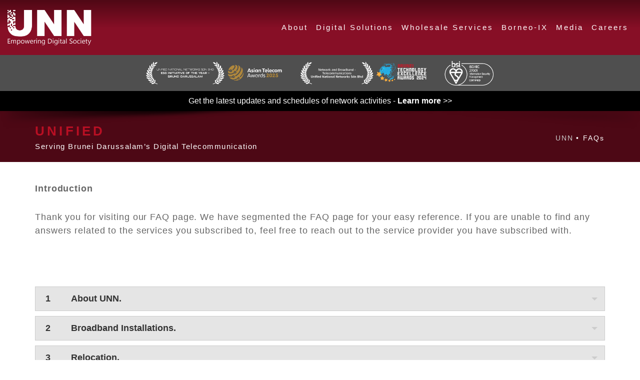

--- FILE ---
content_type: text/html; charset=UTF-8
request_url: https://unn.com.bn/faqs
body_size: 12533
content:
<!DOCTYPE html><html lang="en"><head>
<link rel="dns-prefetch" href="//unn.com.bn">
<link rel="dns-prefetch" href="//fonts.googleapis.com">
<link rel="dns-prefetch" href="//cdnjs.cloudflare.com">
<link rel="dns-prefetch" href="//www.clarity.ms">
<link rel="dns-prefetch" href="//www.googletagmanager.com">
<link rel="dns-prefetch" href="//www.instagram.com">
<link rel="dns-prefetch" href="//bn.linkedin.com">
<link rel="dns-prefetch" href="//www.gsmarena.com"><meta charset="utf-8"><meta http-equiv="Content-Type" content="text/html; charset=UTF-8" /><meta http-equiv="X-UA-Compatible" content="IE=edge"><meta content="width=device-width, initial-scale=1, maximum-scale=1, user-scalable=no" name="viewport"><link rel="canonical" href="https://unn.com.bn"><meta http-equiv="content-language" content="en"><link rel="shortcut icon" href="/themes/unn/images/core/logo/favicon.png"><meta name="viewport" content="width=device-width, maximum-scale=1, initial-scale=1, user-scalable=0" /><!--[if IE]><meta http-equiv='X-UA-Compatible' content='IE=edge,chrome=1'><![endif]--><link href="https://fonts.googleapis.com/css?family=segoe+ui:300,400,600%7CRaleway:300,400,500,600,700%7CLato:300,400,400italic,600,700" rel="stylesheet" type="text/css" /><link rel="stylesheet" href="https://cdnjs.cloudflare.com/ajax/libs/font-awesome/4.7.0/css/font-awesome.min.css"><script type="text/javascript"> (function(c, l, a, r, i, t, y) { c[a] = c[a] || function() { (c[a].q = c[a].q || []).push(arguments) }; t = l.createElement(r); t.async = 1; t.src = "https://www.clarity.ms/tag/" + i; y = l.getElementsByTagName(r)[0]; y.parentNode.insertBefore(t, y); })(window, document, "clarity", "script", "c4dwx6fela"); </script><title>FAQs - Unified National Networks UNN</title><meta name="viewport" content="width=device-width, initial-scale=1"><script async src="https://www.googletagmanager.com/gtag/js?id=UA-150492197-2"></script><script> window.dataLayer = window.dataLayer || []; function gtag(){dataLayer.push(arguments);} gtag('js', new Date()); gtag('config', 'UA-150492197-2');</script><meta property="og:description" content=""><meta property="og:url" content="https://unn.com.bn/faqs"><meta property="og:title" content="FAQs"><meta property="og:type" content="article"><meta name="twitter:title" content="FAQs"><meta name="twitter:description" content=""><link media="all" type="text/css" rel="stylesheet" href="https://unn.com.bn/themes/unn/plugins/bootstrap/css/bootstrap.min.css"><link media="all" type="text/css" rel="stylesheet" href="https://unn.com.bn/themes/unn/css/essentials.css"><link media="all" type="text/css" rel="stylesheet" href="https://unn.com.bn/themes/unn/css/layout.css"><link media="all" type="text/css" rel="stylesheet" href="https://unn.com.bn/themes/unn/css/header-1.css"><link media="all" type="text/css" rel="stylesheet" href="https://unn.com.bn/themes/unn/css/maroon.css"><link media="all" type="text/css" rel="stylesheet" href="https://unn.com.bn/themes/unn/css/custom-unn.css"><link media="all" type="text/css" rel="stylesheet" href="https://unn.com.bn/themes/unn/css/style.css"><style> #topMain{background-image: none;} @media only screen and (max-width: 959px) {section.dark.page-header {margin-top: 59px !important;} #topMain{ background-image: -moz-linear-gradient(to bottom, #4f0815, #870F26, #870F26, #870F26, #870F26); background-image: -webkit-linear-gradient(to bottom, #4f0815, #870F26, #870F26, #870F26, #870F26); background-image: -ms-linear-gradient(to bottom, #4f0815, #870F26, #870F26, #870F26, #870F26); background-image: linear-gradient(to bottom, #4f0815, #870F26, #870F26, #870F26, #870F26); } } a.white-link{ color:white; font-weight: bold; } a.white-link:hover{ text-decoration: underline; } </style><style>.page_speed_1740938743{z-index:99;} .page_speed_1682637091{color:#fff} .page_speed_1250994227{background:#4f4f4f;} .page_speed_795625211{width:700px;} .page_speed_436349560{background:black;color:white;} .page_speed_1608182442{font-size:16px} .page_speed_1712280557{padding-left: 2em;} .page_speed_624102865{margin-bottom: 0;} .page_speed_430253196{margin: 0 !important;} .page_speed_164547525{width: 70%;} .page_speed_79160085{width: 100%;} .page_speed_948469961{width: 80%;} .page_speed_15909762{background: #870F26;} .page_speed_1908831201{width: 30%; color:#ffffff; height: 3em !important; padding: 1em;} .page_speed_1436265522{color:#ffffff;} .page_speed_1857935800{ height: 3em !important; padding: 1em;} .page_speed_407930019{padding: 1em;} .page_speed_331908599{background: #fff;} .page_speed_1447399967{ padding: 1em;} .page_speed_733853967{background: #fff; padding: 1em;} .page_speed_1376386015{float:right;} .page_speed_25744486{margin-top:40px;} .page_speed_549342805{display: none}</style></head><body class="smoothscroll enable-animation"><div id="cPreloader"></div><div id="wrapper"><div id="header" class="shadow-after-3 navbar-toggleable-md sticky clearfix"><header id="topNav"><div class="container-fluid"><button data-toggle="collapse" data-target=".nav-main-collapse" class="btn btn-mobile page_speed_1740938743"><i class="fa fa-bars page_speed_1682637091"></i></button><a class="logo float-left wow flipInX" data-wow-delay="0.2s" href="/"><img src="/themes/unn/images/core/logo/header.png" alt="" /></a><div class="navbar-collapse collapse float-right nav-main-collapse"><nav class="nav-main"><ul id="topMain" class="nav nav-pills nav-main"><li class="dropdown nav-animate-fadeIn "><a class="dropdown-toggle noicon" href="#About" target="_self"> About </a><ul class="dropdown-menu"><li class="dropdown "><a class="letter-spacing-1 fs-15 fw-200" href="https://unn.com.bn/about" target="_self"> Company </a></li><li class="dropdown "><a class="letter-spacing-1 fs-15 fw-200" href="https://unn.com.bn/team" target="_self"> Team </a></li><li class="dropdown "><a class="letter-spacing-1 fs-15 fw-200" href="https://unn.com.bn/technology" target="_self"> Technology </a></li><li class="dropdown "><a class="letter-spacing-1 fs-15 fw-200" href="https://unn.com.bn/partners" target="_self"> Partners </a></li></ul></li><li class="dropdown nav-animate-fadeIn "><a class="dropdown-toggle noicon" href="https://unn.com.bn/digital-solutions" target="_self"> Digital Solutions </a><ul class="dropdown-menu"><li class="dropdown "><a class="letter-spacing-1 fs-15 fw-200" href="https://unn.com.bn/colocation-hosting" target="_self"> Colocation Hosting </a></li><li class="dropdown "><a class="letter-spacing-1 fs-15 fw-200" href="https://unn.com.bn/cloud-hosting" target="_self"> Cloud Hosting </a></li><li class="dropdown "><a class="letter-spacing-1 fs-15 fw-200" href="https://unn.com.bn/cyber-security-services" target="_self"> Cyber Security Services </a></li><li class="dropdown "><a class="letter-spacing-1 fs-15 fw-200" href="https://unn.com.bn/smart-solutions" target="_self"> SMART Solutions </a></li><li class="dropdown "><a class="letter-spacing-1 fs-15 fw-200" href="https://unn.com.bn/affiliate-partners" target="_self"> Affiliate Partners </a></li></ul></li><li class="dropdown nav-animate-fadeIn "><a class="dropdown-toggle noicon" href="#services" target="_self"> Wholesale Services </a><ul class="dropdown-menu"><li><h4 class="letter-spacing-1 d-none d-lg-block fs-15">National</h4><h4 class="letter-spacing-1 d-lg-none fs-15"><font color="#cf1126">National</font></h4></li><li class="dropdown "><a class="letter-spacing-1 fs-15 fw-200" href="https://unn.com.bn/services-mobile" target="_self"> Mobile </a></li><li class="dropdown "><a class="letter-spacing-1 fs-15 fw-200" href="https://unn.com.bn/services-fixed" target="_self"> Fixed </a></li><li class="dropdown "><a class="letter-spacing-1 fs-15 fw-200" href="https://unn.com.bn/services-it-dc" target="_self"> IT / Data Center </a></li><li class="dropdown "><a class="letter-spacing-1 fs-15 fw-200" href="https://unn.com.bn/fibre-network" target="_self"> Fibre Network </a></li><li class="dropdown "><a class="letter-spacing-1 fs-15 fw-200" href="https://unn.com.bn/mobile-network" target="_self"> Mobile Network </a></li><li><h4 class="letter-spacing-1 d-none d-lg-block fs-15">International</h4><h4 class="letter-spacing-1 d-lg-none fs-15"><font color="#cf1126">International</font></h4></li><li class="dropdown "><a class="letter-spacing-1 fs-15 fw-200" href="https://unn.com.bn/services-ds" target="_self"> Data Services </a></li><li class="dropdown "><a class="letter-spacing-1 fs-15 fw-200" href="https://unn.com.bn/services-int-it-dc" target="_self"> IT / Data Center </a></li></ul></li><li class="dropdown "><a class="dropdown-toggle noicon" href="https://unn.com.bn/borneo-ix" target="_self"> Borneo-IX </a></li><li class="dropdown nav-animate-fadeIn "><a class="dropdown-toggle noicon" href="#media" target="_self"> Media </a><ul class="dropdown-menu"><li class="dropdown "><a class="letter-spacing-1 fs-15 fw-200" href="https://unn.com.bn/news" target="_self"> News </a></li><li class="dropdown "><a class="letter-spacing-1 fs-15 fw-200" href="https://unn.com.bn/publications" target="_self"> Publications </a></li><li class="dropdown "><a class="letter-spacing-1 fs-15 fw-200" href="https://unn.com.bn/videos" target="_self"> Videos </a></li><li class="dropdown "><a class="letter-spacing-1 fs-15 fw-200" href="https://unn.com.bn/articles" target="_self"> Articles </a></li></ul></li><li class="dropdown "><a class="dropdown-toggle noicon" href="https://unn.com.bn/careers" target="_self"> Careers </a></li></ul></nav></div></div></header><div class="container-fluid d-flex justify-content-center page_speed_1250994227"><img src="/themes/unn/images/core/unn-header-awards.png" alt="" /class="img-fluid py-2 page_speed_795625211"></div><div class="container-fluid d-flex justify-content-center page_speed_436349560"><span class="m-0 py-2 page_speed_1608182442">Get the latest updates and schedules of network activities - <a href="https://www.instagram.com/unn.bn/" class="white-link">Learn more</a> >></span></div></div><section class="page-header page-header-xs dark"><div class="container"><h1 class="m-0 wow fadeInUp" data-wow-delay="0.4s"><font color="#cf1127"><b><strong><span class="rotate letter-spacing-2" data-animation="fade" data-speed="2000"> UNIFIED,ADVANCED,INNOVATIVE,EMPOWERING,DIGITAL </span></strong></b></font></h1><span class="d-none d-lg-block font-lato fs-15 fw-300 letter-spacing-1">Serving Brunei Darussalam’s Digital Telecommunication</span><ol class="breadcrumb"><li><a href="https://unn.com.bn"> UNN </a></li><li class="active">FAQs</li></ol></div></section><div><section class="nopad3"><div class="container"><div class="toggle mix terms"><p class="clearfix"><strong>Introduction</strong></p></div><p>Thank you for visiting our FAQ page. We have segmented the FAQ page for your easy reference. If you are unable to find any answers related to the services you subscribed to, feel free to reach out to the service provider you have subscribed with.</p><div class="row mix-grid"><div class="col-md-12">&nbsp;<div class="toggle toggle-bordered-simple"><div class="row mix-grid"><div class="col-md-12">&nbsp;<div class="toggle toggle-bordered-simple"><div class="toggle mix terms"><label><strong>1 <span class="page_speed_1712280557">About UNN.</span></strong></label><div class="toggle-content"><div class="row"><div class="col-md-12"><p class="page_speed_624102865"><strong>1.1 <span class="page_speed_1712280557">What is UNN?</span></strong><br />Unified National Networks Sdn Bhd, or UNN is an organization 100% wholly owned by His Majesty&rsquo;s government of Brunei Darussalam and is recognized as a government-linked company under Darussalam Assets Sdn Bhd. Click <a href="https://unn.com.bn/about" target="_blank"><b>here</b></a> for more info.<br /><br /><strong>1.2 <span class="page_speed_1712280557">Why was UNN established?</span></strong><br />Transforming the ICT sector into a more digital industry with a world class operating model and infrastructure is a critical enabler to achieving Wawasan Brunei 2035 for Brunei Darussalam.<br /><br />In accordance with Wawasan Brunei 2035 and its 3 main goals,</p><ul class="fontsizeLi" type="square"><li>To make Brunei Darussalam a nation which will be widely recognised for the accomplishment of its educated and highly skilled people as measured by the highest international standards.</li><li>To achieve a quality of life that is among the top 10 countries in the world.</li><li>To build a dynamic and sustainable economy with an income per capita among the world&#39;s top 10.</li></ul><p>A review of the telecommunications industry was carried out in 2018 and a transformation program was approved by the Government to move into implementation phase without delay.<br /><br />UNN was established on 04 December 2018 to serve this purpose, i.e., taking over all the network infrastructure, and consolidating and modernising all the transferred networks to offer wholesale telecommunication services to both national and international clients.<br /><br />UNN believes that through modernising the network infrastructure and investing on new technologies, it can help create a modern and cost-efficient digital platform in support of Brunei Darussalam&rsquo;s Vision 2035 and the ICT transformation journey&mdash;as Brunei progresses towards a more connected and digitally integrated future.<br /><br /><strong>1.3 <span class="page_speed_1712280557">What is the Vision and Mission of UNN?</span></strong><br />Click <a href="https://unn.com.bn/about" target="_blank"><b>here</b></a> for more info<br /><br /><strong>1.4 <span class="page_speed_1712280557">What are the differences between UNN and other telecommunication services providers in Brunei?</span></strong><br />Brunei Darussalam has 3 major telecommunications service providers &ndash; Datastream Digital (DST) Sdn Bhd, imagine Sdn Bhd, and Progresif Sdn Bhd that offers fixed and mobile services to subscribers in Brunei.<br /><br />UNN is a wholesale services company that develops and operates the country&rsquo;s telecommunication infrastructure and digital platforms and provides the necessary support to the service providers.<br /><br /><strong>1.5 <span class="page_speed_1712280557">Does UNN provide job opportunities for locals?</span></strong><br />Yes, we are constantly on the lookout for talented individuals. We publish job vacancies on UNN website under <a href="https://unn.com.bn/careers" target="_blank"><b>Careers</b></a>, <a href="https://www.instagram.com/unn.bn/" target="_blank"><b>UNN Instagram</b></a> and <a href="https://bn.linkedin.com/company/unnbrunei" target="_blank"><b>UNN LinkedIn</b></a>. Kindly peruse these platforms to keep up to date on job opportunities with UNN.<br /><br /><strong>1.6 <span class="page_speed_1712280557">Where can I find the latest news and updates about UNN, the network, and its services?</span></strong><br />The latest updates and announcements of UNN network and services are usually published on UNN Instagram page <a href="https://www.instagram.com/unn.bn/" target="_blank"><b>@unn.bn</b></a>. News about UNN are published on <a href="https://unn.com.bn/" target="_blank"><b>UNN website</b></a> under Media &ndash; <a href="https://unn.com.bn/news" target="_blank"><b>News</b></a>, <a href="https://unn.com.bn/publications" target="_blank"><b>Publications</b></a>, <a href="https://unn.com.bn/articles" target="_blank"><b>Articles</b></a>.</p></div></div></div></div><div class="toggle mix terms"><label><strong>2 <span class="page_speed_1712280557">Broadband Installations.</span></strong></label><div class="toggle-content"><div class="row"><div class="col-md-12"><p class="page_speed_624102865"><strong>2.1 <span class="page_speed_1712280557">How do I sign-up for home broadband (internet)?</span></strong><br />You may subscribe for your home broadband with any one of the service providers - DST, imagine, Progresif by visiting the branch closest to you.<br /><br />For your convenience, please refer to the website or social media pages of these service providers to know more about the different home broadband packages they have to offer before you visit their branches.<br /><br /><strong>2.2 <span class="page_speed_1712280557">What documentations do I need to bring upon registration?</span></strong><br />You may refer to the website or social media pages of service providers DST, imagine and Progresif on their requirements when registering (or, subscribing) for your services. But in general, below are the standard documentations that are usually requested for during registration.<br /><br />Local Residents. (Yellow and Red IC holders)</p><ul class="fontsizeLi" type="square"><li>Identity Card (IC)</li></ul><p class="page_speed_624102865">Non-local (Green IC holders)</p><ul class="fontsizeLi" type="square"><li>Identity Card (IC) / Passport</li><li>Employment letter for green IC</li></ul><p class="page_speed_624102865">Applying a broadband for your business. (For all IC holders)</p><ul class="fontsizeLi" type="square"><li>Identity Card (IC)</li><li>Form x or 16/17 (must be signed by owner and company&rsquo;s stamp)</li><li>Director or owner of business&rsquo; IC photocopy (must be signed by owner)</li><li>Additional authorization letter with business letter head.&rsquo;</li></ul><p><strong>2.3 <span class="page_speed_1712280557">Do I need to apply for voice services or a fixed telephone line when subscribing for a home broadband (internet)?</span></strong><br />Yes, you need to subscribe for a fixed telephone line to enable your home broadband.<br /><br /><strong>2.4 <span class="page_speed_1712280557">Will I be provided with a home telephone set upon installation?</span></strong><br />UNN does not provide customers with a telephone set. However, you may purchase your own telephone set from a variety of shops in Brunei before UNN technicians visit your house for broadband installation.<br /><br /><strong>2.5 <span class="page_speed_1712280557">Where can I buy a home telephone set?</span></strong><br />Home telephone sets are usually available for purchase in a variety of shops in Brunei. You may ask any of your chosen service provider (DST, imagine, Progresif) for recommendations.<br /><br /><strong>2.6 <span class="page_speed_1712280557">When can I expect the installation to be carried out?</span></strong><br />Our standard timeline for installation is up to 12 calendar days* after you sign-up with your chosen service provider (DST, imagine, Progresif), if there are no unforeseen issues.<br /><br />Your chosen service provider will check the availability of service in your location and schedule with you a date for an appointment with a UNN technician to install your home broadband.<br /><i>*Calendar days mean including Saturdays and Sundays.</i><br /><br /><strong>2.7 <span class="page_speed_1712280557">Can I reschedule the appointed date and time for installation?</span></strong><br />Yes, you will need to contact your chosen service provider to advise your new date and time for the installation at least 1-2 days before your appointment.<br /><br />While our UNN technician will call you prior to the appointment, we do not recommend rescheduling with our UNN technician.<br /><br /><strong>2.8 <span class="page_speed_1712280557">Can I change my UNN ONT device (modem/router)?</span></strong><br />If your existing UNN ONT device is not working properly, we recommend you raise the issue with your service provider who will contact UNN to replace the faulty modem/router for you.<br /><br /><strong>2.9 <span class="page_speed_1712280557">I want to connect the UNN ONT device to other parts of my house. Why are there additional charges for this request when I thought installation is free?</span></strong><br />Free standard installation includes UNN providing Access Terminal Box (ATB), Terminal Box (TB), Optical Network Terminal (ONT), and internal wiring up to 10 metres (between TB &amp; ATB) upon customers&rsquo; first fibre installation only.<br /><br />Customers who wish to connect their ONT device to other parts of their houses beyond the distance specified will need to raise the request through their respective service provider who will recommend a list of approved contractors to quote for the cost of extension. Once customers agree to the cost quoted, an appointment will be made between service provider and the selected contractor to visit their houses to carry out the extension.<br /><br /><strong>2.10 <span class="page_speed_1712280557">Why is my house installation different from my neighbour?</span></strong><br />UNN standard installations are carried out in accordance with industry standards. There are three types of standard installations carried out depending on the conditions of your house environment.</p><ul type="square" class="fontsizeLi page_speed_430253196"><li>Fibre Connect to Ring (FCR).<br /><br /><img alt="" src="/storage/faq/fcr.png" /class="img page_speed_150221115 page_speed_164547525"><br /><br /></li><li>Fibre Connect to Manhole (FCM).<br /><br /><img alt="" src="/storage/faq/fcm.png" /class="img page_speed_150221115 page_speed_164547525"><br /><br /></li><li>Fibre Connect to Wall (FCW).<br /><br /><img alt="" src="/storage/faq/fcw.png" /class="img page_speed_150221115 page_speed_164547525"><br /><br /></li></ul><p><strong>2.11 <span class="page_speed_1712280557">What can customer expect before, during and after house installation?</span></strong><br /><br /><b>Before installation:</b><br />UNN will contact you to validate your customer details (such as full name, service number, home address) against the details registered with your current service provider before confirming the time and date of the appointment for installation.<br /><br /><b>During installation:</b><br />On the day of appointment, UNN technicians will contact you to confirm your availability at your house.<br /><br />Once you have consented for our technicians to enter your house, our technicians will carry out a survey around the premise to ensure that the network infrastructure is available before proceeding with the installation inside the house.<br /><br />If network infrastructure is available, then UNN technicians will inform you which type of installations is most suitable according to your house environment and present you with the Installation Consent Form to sign and acknowledge before proceeding with the recommended installation type.<br /><br />If network infrastructure is not available, then our technicians will inform you that installation will be deferred before concluding the appointment and exiting your premise accordingly.<br /><br /><b>After installation: </b><br />Once installation is completed, UNN technicians will request you to test the internet connectivity with your own devices to confirm the broadband service is online.<br /><br />UNN technicians will present you with a Service Acknowledgement Form to sign and acknowledge that installation was satisfactory and successfully completed.</p></div></div></div></div><div class="toggle mix terms"><label><strong>3 <span class="page_speed_1712280557">Relocation.</span></strong></label><div class="toggle-content"><div class="row"><div class="col-md-12"><p><strong>3.1 <span class="page_speed_1712280557">What do I need to do when I change my place of residence (relocation within Brunei)?</span></strong><br />You will need to visit your chosen service provider (DST, Imagine, Progresif) to process the relocation of your subscribed services. You will also need to bring your existing UNN ONT device, telephone set, power adaptor and patch cord to your new place of residence.<br /><br /><strong>3.2 <span class="page_speed_1712280557">Can I keep the same home telephone number (landline / fixed line)?</span></strong><br />If your new location is within the same district, you may keep the same home telephone number by requesting from your chosen service provider.<br /><br /><strong>3.3 <span class="page_speed_1712280557">How long does relocation process take?</span></strong><br />If there are no issues during the relocation process, our standard timeline for installation is up to 12 calendar days* from the date when the relocation ticket was created by your chosen service provider.<br /><i>*Calendar days include Saturdays and Sundays.</i><br /><br /><strong>3.4 <span class="page_speed_1712280557">What happens when my new place does not have telephone pole? Or it&rsquo;s a copper area?</span></strong><br />The availability of telephone pole does not necessarily determine the services you can enjoy.<br /><br />Before you relocate, you will need to update your chosen service provider (DST, imagine, Progresif) on your new place of residence. At the same time, you can inquire about the available services at your new location. Your chosen service provider will have all the information regarding your area and determine the types of plans or services to suit your needs.</p></div></div></div></div><div class="toggle mix terms"><label><strong>4 <span class="page_speed_1712280557">Bills.</span></strong></label><div class="toggle-content"><div class="row"><div class="col-md-12"><p><strong>4.1 <span class="page_speed_1712280557">I didn&rsquo;t have internet connection for x days? Is it possible to adjust my bill?</span></strong><br />You will need to visit the nearest branch of your chosen service provider to raise a bill enquiry. Once your enquiry is logged, your chosen service provider will investigate and provide you with their decision to adjust your bill.</p></div></div></div></div><div class="toggle mix terms"><label><strong>5 <span class="page_speed_1712280557">Complaints and Enquiries.</span></strong></label><div class="toggle-content"><div class="row"><div class="col-md-12"><p><strong>5.1 <span class="page_speed_1712280557">How to follow up for your complaints or enquiries?</span></strong><br />Customers subscribe to the plans offered by service providers (DST, imagine, Progresif) for their fixed services (voice and broadband) and mobile services. Thus, customers should contact their chosen service provider at 151 for DST, 111 for imagine, and 177 for Progresif to enquire about their subscribed services, raise a complaint, or follow up on their service / complaint statuses.</p></div></div></div></div><div class="toggle mix terms"><label><strong>6 <span class="page_speed_1712280557">UNN Assets.</span></strong></label><div class="toggle-content"><div class="row"><div class="col-md-12"><p><strong>6.1 <span class="page_speed_1712280557">What happens if there is no telephone pole line near my place of residence?</span></strong><br />The availability of telephone pole does not necessarily determine the services you can enjoy.<br /><br />Before you sign up of a plan or service from your chosen service provider (DST, imagine, Progresif), you can inquire about the available services around your area. Your chosen service provider will have all the information regarding your area and determine the types of plans or services are available at the location before selecting the ones that suit your needs.<br /><br /><strong>6.2 <span class="page_speed_1712280557">What do I need to do when there is damage to my telephone line pole? (For example, due to construction works around the area, road accident, etc.)</span></strong><br />If the damaged telephone line pole has impacted your service, you would need to report the incident through your service provider&rsquo;s hotline at 151 for DST, 111 for imagine and 177 for Progresif.<br /><br />If your service is not impacted but you wish to report the damaged infrastructure, you may share the location and pictures of the damaged infrastructure by emailing to UNN at <a href="mailto:communication@unn.com.bn?subject=Complaint%20-%20Damaged%20Infrastructure" target="_blank"><b>communication@unn.com.bn</b></a>.</p></div></div></div></div><div class="toggle mix terms"><label><strong>7 <span class="page_speed_1712280557">Connectivity.</span></strong></label><div class="toggle-content"><div class="row"><div class="col-md-12"><p><strong>7.1 <span class="page_speed_1712280557">What do I need to do if my internet connection is slower than usual?</span></strong><br />First of all, please check whether you have reached the limit of your subscribed data volume for the month.<br /><br />Secondly, please be aware that your home internet connection is probably used by more than one user and a multitude of devices at the same time. In such cases, the overall bandwidth of the service is shared between them. Make sure to disconnect unused devices from the internet as the more devices connected to the internet, the slower your internet connection will be.<br /><br />If the first two steps are carried out and your internet experience is still impacted, turn off your UNN ONT device (modem or router), wait 5 minutes and turn it on.<br /><br />If red light is blinking on your ONT device, it could indicate a problem with internal or external wiring. Please contact your service provider at 151 for DST, 111 for imagine or 177 for Progresif at your earliest convenience.<br /><br />Find out about your internet experience and how they can be impacted from UNN Instagram posts by clicking the links below.</p><ul class="fontsizeLi" type="square"><li><a href="https://www.instagram.com/p/CqXvv2uh2Vp/?img_index=1" target="_blank"><b>Know your ONT</b></a>.</li><li><a href="https://www.instagram.com/p/CnjSFUePn4m/?img_index=1" target="_blank"><b>Know your WIFI</b></a>.</li></ul></div></div></div></div><div class="toggle mix terms"><label><strong>8 <span class="page_speed_1712280557">5G Mobile Technology and Services.</span></strong></label><div class="toggle-content"><div class="row"><div class="col-md-12"><p><strong>8.1 <span class="page_speed_1712280557">How can I get 5G services?</span></strong><br />Customers are required to sign up for a 5G plan with your preferred service providers (DST, imagine or Progresif) and have a 5G device that is compatible with the 5G network to enjoy 5G services. Devices with 700MHz band n28, 1800MHz band n3, and 3500MHz band n78 can make full use of the 5G network in Brunei Darussalam.<br /><br /><strong>8.2 <span class="page_speed_1712280557">Where is the 5G mobile network available?</span></strong><br />You may refer to the map provided below to determine where 5G mobile network is available.<br /><br /><img alt="" src="/storage/faq/unn-5g-coverage-map.png" /class="img page_speed_150221115 page_speed_79160085"><br /><i>UNN 5G coverage map.</i><br /><br /><strong>8.3 <span class="page_speed_1712280557">How many types of 5G services are there?</span></strong><br />5G services in Brunei are running on 3500MHz, 1800MHz &amp; 700MHz spectrum. 3500MHz spectrum should provide higher theoretical speeds compared to the 1800MHz &amp; 700MHz spectrums.<br /><br /><strong>8.4 <span class="page_speed_1712280557">Which telecommunication companies will offer 5G services to the public / consumers?</span></strong><br />Telecommunication service providers such as DST, imagine and Progresif will offer 5G plans to their customers. Customers may visit their websites and branches to determine which 5G plans suit your needs.<br /><br /><strong>8.5 <span class="page_speed_1712280557">What devices are currently compliant with the 5G network in Brunei?</span></strong><br />Devices with 700MHz band n28, 1800MHz band n3, and 3500MHz band n78 are compatible with the 5G network. The ones tested by UNN are listed in Appendix A for your reference. You may also refer to your mobile phone dealer or visit <a href="https://www.gsmarena.com/search.php3" target="_blank"><b>https://www.gsmarena.com/search.php3</b></a> to determine the bands that your preferred devices support.<br /><br /><strong>8.6 <span class="page_speed_1712280557">Can other 5G devices that are not UNN-tested be connected to the 5G network in Brunei?</span></strong><br />As long as the devices conform to the standards for international markets and are specified to use the bands n3, n28, and n78, they should be able to connect to the 5G network in Brunei. However, not all devices have been tested by UNN. The ones tested are listed in Appendix A for your reference.<br /><br /><strong>8.7 <span class="page_speed_1712280557">Is UNN responsible for 5G devices that are not compatible with UNN 5G network?</span></strong><br />UNN recommends devices with 700MHz band n28, 1800MHz band n3, and 3500MHz band n78 as they are compatible with the 5G network in Brunei. You may ask your mobile phone dealer to test the device you want to purchase with a 5G-enabled SIM card to demonstrate that the device is connecting to the 5G network in Brunei.<br /><br /><strong>8.8 <span class="page_speed_1712280557">How will 5G services impact my data consumption?</span></strong><br />Data consumption is linked with your usage pattern or behaviours.<br /><br />With faster speeds on 5G, you will be able to download and stream content at a much faster speed than with 4G. This means that you may use more data as you enjoy the increased speed to watch more videos, download larger files, and stream more music.<br /><br />In addition to faster speeds, you may be prone to use applications that require a lot of data, such as HD 4K video streaming and virtual reality. These applications would require large amounts of data to be transmitted in real time, which can lead to more data being used than previously observed.<br /><br />Thus, you may consider your usage patterns before you subscribe to the 5G plan offered by your service provider to ensure you have sufficient and ample data allowances for your 5G enjoyment.<br /><br /><strong>8.9 <span class="page_speed_1712280557">Will I automatically get 5G service if my device is 5G enabled?</span></strong><br />5G services are activated the moment you have signed up for the 5G plan offered by your service provider.<br /><br /><strong>8.10 <span class="page_speed_1712280557">What are the 5G plans offered by DST, imagine and Progresif?</span></strong><br />Customers may visit their website or social media pages to determine the types of 5G plans they have available.<br /><br /><strong>8.11 <span class="page_speed_1712280557">Why am I still on 4G service when I am using a 5G device and my area is covered by UNN 5G network?</span></strong><br />There are several factors to consider when using 5G services.<br /><br />Firstly, check if your current mobile subscription plan is 5G-enabled. If not, please visit your service provider (DST, imagine or Progresif) to subscribe to a 5G plan that suit your needs.<br /><br />Secondly, check if your 5G device is supporting the bands n3, n28 and n78 to be compatible with the 5G network in Brunei. Please refer to your mobile phone dealer to find out your device compatibility or visit <a href="https://www.gsmarena.com/search.php3" target="_blank"><b>https://www.gsmarena.com/search.php3</b></a> to search for the devices you are using and determine the bands they support.<br /><br />Thirdly, refer to the UNN 5G coverage map to confirm that your area is covered by the 5G network. Please check your device setting to confirm that the mobile network field indicates &lsquo;prefer 5G&rsquo; or similar.<br /><br />If all steps have been taken and problem still persist, you may raise the issue with your service provider for further investigation.<br /><br /><strong>8.12 <span class="page_speed_1712280557">Will I get firmware upgrade for 5G?</span></strong><br />Firmware upgrade is provided by the device manufacturer. Please refer to your mobile phone dealer for more information or visit the home page of the device manufacturer.<br /><br /><strong>8.13 <span class="page_speed_1712280557">What are the SIM card type(s) that are compatible with the 5G network in Brunei?</span></strong><br />There is no need to change the SIM card you are currently using. The access to the 5G services will be enabled in the systems when you opt for 5G services within your current subscription. If your current subscription does not provide the option for 5G, please speak with your service provider to determine how you can move to another plan to be able to use the 5G services.<br /><br /><strong>8.14 <span class="page_speed_1712280557">Do I have to change my SIM card to a 5G SIM card in order to connect to the 5G network in Brunei?</span></strong><br />Please refer to your service provider to confirm if your SIM card needs to be changed.<br /><br /><strong>8.15 <span class="page_speed_1712280557">What is the difference between 4G and 5G?</span></strong><br />The main differences between 4th Generation (4G) and 5th Generation (5G) networks are speed and latency. 5G networks are generally faster and have lower latency than 4G networks. 5G networks can achieve up to 1Gbps whereas 4G networks typically top out at several hundred megabits per second.<br /><br /><strong>8.16 <span class="page_speed_1712280557">What happens if my device does not support 5G services?</span></strong><br />5G services require devices that are compatible with the spectrum bands defined for 5G and deployed in Brunei. Devices which are not build with 5G capabilities or with bands not available in Brunei will not connect to the 5G network. This cannot be fixed by software updates as band compatibility are part of the device hardware.<br /><br /><strong>8.17 <span class="page_speed_1712280557">Is 5G coverage nationwide?</span></strong><br />Kindly refer to UNN 5G coverage map. The 5G network is covering most of the populated areas and the coverage will be continuously extended to areas currently not covered.<br /><br /><strong>8.18 <span class="page_speed_1712280557">Will there be a seamless handover from 5G to 4G services?</span></strong><br />Yes. There will be seamless handover in case the coverage area changes from 5G to 4G and vice versa.<br /><br /><strong>8.19 <span class="page_speed_1712280557">Do I need a new device in order to use 5G services?</span></strong><br />Devices with 700MHz band n28, 1800MHz band n3, and 3500MHz band n78 are compatible with the 5G network in Brunei. You will need a new device if your current one is not built to support the 5G spectrum bands mentioned.<br /><br /><strong>8.20 <span class="page_speed_1712280557">How do I know if I&rsquo;m already on 5G?</span></strong><br />The device should display the 5G logo on the signal bar.<br /><br /><strong>8.21 <span class="page_speed_1712280557">How do I know whether my device is compatible with the 5G network in Brunei?</span></strong><br />To be compatible with the 5G network in Brunei means the handset is supporting the bands n3, n28 and n78. Please refer to your service provider or mobile phone dealer to find outUnified National Networks Sdn Bhd 16 | 17 about your device compatibility or visit <a href="https://www.gsmarena.com/search.php3" target="_blank"><b>https://www.gsmarena.com/search.php3</b></a> to search for the devices you are using and determine the bands they support.<br /><br /><strong>8.22 <span class="page_speed_1712280557">How does 5G benefit me?</span></strong><br />This depends to the customers intention to be on 5G services. In terms of speed, 5G offers significantly better throughput than 4G. 5G speed can typically achieve speeds of 300Mbps up to 1Gbps.<br /><br /><strong>8.23 <span class="page_speed_1712280557">Will my voice calls be on 5G too? Or is it data only?</span></strong><br />No, 5G services currently cover data and SMS only.<br /><br /><strong>8.24 <span class="page_speed_1712280557">Does 5G network use VoLTE?</span></strong><br />Yes, but this service is still in implementation stage.<br /><br /><strong>8.25 <span class="page_speed_1712280557">Can I change from 5G to 4G?</span></strong><br />If you are referring to your subscription plan, please contact customer care hotline of your service provider at 151 for DST, 111 for imagine and 177 for Progresif.<br /><br />If you are referring to mobile coverage, if 5G service is out of range, you will be automatically connected to 4G service. There will be seamless handover in case the coverage area changes from 5G to 4G and vice versa.<br /><br />You can also put the mobile network settings of your device to &lsquo;prefer 4G / LTE&rsquo; which will force your 5G device to stay on 4G network.<br /><br /><strong>8.26 <span class="page_speed_1712280557">Can 5G network lead to health risks? Should people worry about 5G?</span></strong><br />The mobile equipment that UNN implemented is based on strict international standards related to health and safety and is compliant to the respective regulations in Brunei. There is no scientific evidence that 5G network poses any health risks to users.<br /><br /><strong>8.27 <span class="page_speed_1712280557">Will 3G or 4G continue to work?</span></strong><br />Yes. 3G and 4G will continue to work as per status quo.<br /><br /><strong>8.28 <span class="page_speed_1712280557">What is the difference between 5G and WIFI?</span></strong><br />5G is a mobile network technology that is deployed based on public mobile telecommunication standards and managed by mobile service provider. It operates using a network of operator grade base stations and mobile towers that provide coverage over large geographic areas. WIFI, on the other hand, is a local area wireless networking technology that typically operates within a limited range, such as a home, office, or public hotspot, using Wi-Fi routers or access points.<br /><br /><strong>8.29 <span class="page_speed_1712280557">At which sites can I get the maximum speed for 5G?</span></strong><br />To achieve higher speeds on 5G, you will have to be within the 3500MHz coverage. Kindly refer to UNN 5G coverage map for reference.<br /><br /><strong>8.30 <span class="page_speed_1712280557">Does 5G also work on data-only SIM?</span></strong><br />5G will work on data-only SIM when it is provisioned with respective 5G plan and the device is compatible to the 5G network in Brunei.<br /><br /><strong>8.31 <span class="page_speed_1712280557">What are the 5G phones (brand and model) that are compatible with the 5G network in Brunei?</span></strong><br />Devices with 700MHz band n28, 1800MHz band n3, and 3500MHz band n78 are compatible with the 5G network in Brunei. Please refer to your mobile phone dealer to find out your device compatibility or visit <a href="https://www.gsmarena.com/search.php3" target="_blank"><b>https://www.gsmarena.com/search.php3</b></a> to search for the devices you are using and determine the bands they support.<br /><br /><strong>8.32 <span class="page_speed_1712280557">What do consumers need to look for before purchasing a 5G phone that is compatible with Brunei&#39;s 5G network?</span></strong><br />Devices with 700MHz band n28, 1800MHz band n3, and 3500MHz band n78 are compatible with the 5G network in Brunei. Please refer to your mobile phone dealer to find out your device compatibility or visit <a href="https://www.gsmarena.com/search.php3" target="_blank"><b>https://www.gsmarena.com/search.php3</b></a> to search for the devices you prefer and determine the bands they support.<br /><br /><strong>8.33 <span class="page_speed_1712280557">What are the roaming partners (if any) for 5G roaming?</span></strong><br />UNN will be establishing 5G roaming agreements with the roaming partners worldwide. Step by step, we will be following a road map of countries most visited by citizens from Brunei.<br /><br /><strong>8.34 <span class="page_speed_1712280557">What technology is approached for voice calls and SMS?</span></strong><br />Voice call is currently on 3G whereas SMS is available on 3G, 4G and 5G.</p></div></div></div></div><div class="toggle mix terms"><label><strong>9 <span class="page_speed_1712280557">Appendix A.</span></strong></label><div class="toggle-content"><div class="row"><div class="col-md-12"><p>Below are the handset models tested by UNN.</p><center><table class="page_speed_948469961"><tbody><tr class="page_speed_15909762"><th class="page_speed_1908831201">Handset Brand</th><th class="page_speed_1436265522">Handset Model</th></tr><tr><td class="page_speed_1857935800">Huawei</td><td class="page_speed_407930019">P40 Pro</td></tr><tr class="page_speed_331908599"><td class="page_speed_1857935800">Xiaomi</td><td class="page_speed_1447399967">10, 11TPro, 12T</td></tr><tr><td class="page_speed_1857935800">Samsung</td><td class="page_speed_1447399967">Galaxy s22, Galaxy s22 Plus, Galaxy s22 Ultra, Galaxy Flip 4, Galaxy Fold 4, A52s, A53</td></tr><tr class="page_speed_733853967"><td class="page_speed_1857935800">Oppo</td><td class="page_speed_1447399967">Reno 7</td></tr><tr><td class="page_speed_1857935800">Vivo</td><td class="page_speed_1447399967">V23e, X80, X80 Pro, X60 Pro</td></tr><tr class="page_speed_331908599"><td class="page_speed_1857935800">Apple</td><td class="page_speed_1447399967">iPhone 12 series, iPhone 13 series, iPhone 14 series</td></tr></tbody></table></center><p>&nbsp;</p></div></div></div></div><div class="toggle mix privacy"><div class="toggle-content"><div class="row"><div class="col-md-12"><div class="toggle mix privacy"><div class="toggle-content"><div class="row"><div class="col-md-12"><a>&nbsp;</a></div></div></div></div><a></a></div></div></div></div><a></a></div><a></a></div><a></a></div><a></a></div><a></a></div></div></div></section></div><footer id="footer"><div class="container"><div class="row"><div class="col-md-9 nomar"><img class="footer-logo" src="/themes/unn/images/core/logo/footer.png" alt="" /><p class="footerstyles">The Unified National Networks (UNN) is an organization 100% wholly owned by His Majesty's Government of Brunei Darussalam, and recognized as a Government-Linked company under Darussalam Assets Sdn Bhd.</p><a href="/about" class="page_speed_1376386015"><span>Read more </span><i class="glyphicon glyphicon-menu-right fs-12"></i></a></div><div class="col-md-3 nomar"><h4><font color="#ffffff">Contact</font></h4><p class="page_speed_25744486"><address><ul class="list-unstyled footerstyles"><li class="footer-sprite email page_speed_549342805"><a class="letter-spacing-1" href="mailto:admin@unn.com.bn">admin@unn.com.bn</a><br><a class="letter-spacing-1" href="mailto:administrator@unn.com.bn">administrator@unn.com.bn</a></li><li class="footer-sprite address"> UNN Headquarters <br> Knowledge Hub (KHub) <br> Level 4, Spg 32-37 <br> Kg Anggerek Desa <br> Bandar Seri Begawan BB3713 <br> Negara Brunei Darussalam </li></ul></address></p></div></div></div><div class="copyright fw-300 font-lato letter-spacing-1"><div class="container"><ul class="float-right m-0 list-inline mobile-block footerstyles"><li><a href="/civil-work-standard-guidelines">Civil Work Standard Guidelines</a></li><li>&bull;</li><li><a href="/vendorregistration">Vendor Registration</a></li><li>&bull;</li><li><a href="/faqs">FAQs</a></li><li>&bull;</li><li><a href="/legal">Terms &amp; Privacy</a></li></ul> &copy; Unified National Networks Sdn Bhd </div></div></footer></div><a href="#" id="toTop"></a><script> var plugin_path = '/themes/unn/plugins/'; </script><script src="https://unn.com.bn/themes/unn/plugins/jquery/jquery.min.js"></script><script src="https://unn.com.bn/themes/unn/plugins/bootstrap/js/bootstrap.min.js"></script><script src="https://unn.com.bn/themes/unn/js/scripts.js"></script><script> $(window).ready(function() { $('#cPreloader').fadeOut(1000); }); </script><script> $(window).on('beforeunload', function() { $('body').hide(); $(window).scrollTop(0); }); function applyBeforeunload() { $(window).on('beforeunload', function() { $('body').hide(); $(window).scrollTop(0); }); } applyBeforeunload(); $(document).on('click', '[samepage]', function() { $(window).off('beforeunload'); setTimeout(applyBeforeunload, 1000); }); </script></body></html>

--- FILE ---
content_type: text/css
request_url: https://unn.com.bn/themes/unn/css/custom-unn.css
body_size: 948
content:
/** CUSTOM HEADER
 *************************** **/
#topBar { /* force top bar color */
    background: #870F26 !important;
}

#header,
#topMain { /* force header color */
	/*background: #870F26 !important;*/
    background-image: -moz-linear-gradient(to bottom, #4f0815, #870F26, #870F26, #870F26, #870F26);
    background-image: -webkit-linear-gradient(to bottom, #4f0815, #870F26, #870F26, #870F26, #870F26);
    background-image: -ms-linear-gradient(to bottom, #4f0815, #870F26, #870F26, #870F26, #870F26);
    background-image: linear-gradient(to bottom, #4f0815, #870F26, #870F26, #870F26, #870F26);
}

.rev_slider .tp-bgimg.defaultimg {
    background-position: center center !important;
    max-height: 300px;
}

/*
section padding for responsive
*/
@media only screen and (max-width: 600px) {
	.nopadR0{
	 padding-top: 0px !important;
	 padding-bottom: 0px !important;
	}
	.nopadR1{
	 padding-top: 10px !important;
	 padding-bottom: 0px !important;
	}
	.nopadR2{
	 padding-top: 20px !important;
	 padding-bottom: 0px !important;
	}
	.nopadR3{
	 padding-top: 30px !important;
	 padding-bottom: 0px !important;
	}
	.nopadR4{
	 padding-top: 40px !important;
	 padding-bottom: 0px !important;
	}	
	.nopadR5{
	 padding-top: 50px !important;
	 padding-bottom: 0px !important;
	}
	
	.nomar
	{
	  margin: 0px !important;
	  margin-bottom: 0 !important;
	}	
}

	.nopad0{
	 padding-top: 0px !important;
	}
	.nopad1{
	 padding-top: 10px !important;
	}
	.nopad2{
	 padding-top: 20px !important;
	}
	.nopad3{
	 padding-top: 30px !important;
	}
	.nopad4{
	 padding-top: 40px !important;
	}
	.nopad5{
	 padding-top: 50px !important;
	}
	
	
/*
Universal font styles
*/

	h1 {color: #870F26 !important; letter-spacing: 0.07em !important;}
	h2 {color: #870F26 !important; letter-spacing: 0.07em !important;}
	h3 {color: #870F26 !important; letter-spacing: 0.07em !important;}
	h4 {color: #870F26 !important; letter-spacing: 0.07em !important;}
	h5 {color: #870F26 !important; letter-spacing: 0.07em !important;}

	p {
		font-weight: 350 !important; font-family: -apple-system, BlinkMacSystemFont, "Segoe UI", "Roboto", "Oxygen", "Ubuntu", "Helvetica Neue", Arial, sans-serif !important;
		font-size: 18px !important;
		letter-spacing: 0.05em !important;
	}
	li {font-weight: 350 !important; font-family: -apple-system, BlinkMacSystemFont, "Segoe UI", "Roboto", "Oxygen", "Ubuntu", "Helvetica Neue", Arial, sans-serif !important;}

	.footerstyles{
		font-weight: 350 !important; font-family: -apple-system, BlinkMacSystemFont, "Segoe UI", "Roboto", "Oxygen", "Ubuntu", "Helvetica Neue", Arial, sans-serif !important;
		font-size: 13px !important;
		letter-spacing: 0.05em !important;
	}
	
	.fontsizeLi{
		font-weight: 350 !important; font-family: -apple-system, BlinkMacSystemFont, "Segoe UI", "Roboto", "Oxygen", "Ubuntu", "Helvetica Neue", Arial, sans-serif !important;
		font-size: 18px !important;
		letter-spacing: 0.05em !important;
	}	
	
	.iconcolor{
		color: #d7d7d7;
	}

/*
Services icons
*/

.serviconMobile {
    font-size: 300px;
	color: #870F26;
}
@media only screen and (max-width: 1024px) {
	.serviconMobile {
		font-size: 200px;
		color: #870F26;
	}
}

.serviconFixed {
    font-size: 400px;
	color: #870F26;
}
@media only screen and (max-width: 1024px) {
	.serviconFixed {
		font-size: 300px;
		color: #870F26;
	}
}

/*
Scrollbar color
*/



/* width */
::-webkit-scrollbar {
	width: 14px;
}

/* Track */
::-webkit-scrollbar-track {
	box-shadow: inset 0 0 5px grey; 
	border-radius: 0px;
}
		 
/* Handle */
::-webkit-scrollbar-thumb {
	background: #870F26; 
	border-radius: 0px;
}

/* Handle on hover */
::-webkit-scrollbar-thumb:hover {
	background: #cf1127;
}

/* Buton on click */
.btn-primary:not(:disabled):not(.disabled):active{
  color: #4d0815;
  background: #cf1126;
  border-color: #cf1126;
}

/* ========================================
PRELOADER
========================================= */
#cPreloader {
    background: url("/themes/unn/images/core/cPreloader.gif") no-repeat scroll bottom right #fff;
	position: fixed;
	bottom: 0px;
	right: 0px;
    height: 100%;
    width: 100%;
	z-index: 100;
}


--- FILE ---
content_type: application/javascript; charset=utf-8
request_url: https://unn.com.bn/themes/unn/plugins/smoothscroll.js
body_size: 6586
content:
/** SMOOTHSCROLL V1.2.1
	Licensed under the terms of the MIT license.
 **************************************************************** **/
(function ($) {
	$.extend({

		smoothScroll: function () {

			// Scroll Variables (tweakable)
			var defaultOptions = {

				// Scrolling Core
				frameRate: 150, // [Hz]
				animationTime: 400, // [ms]
				stepSize: 100, // [px]

				// Pulse (less tweakable)
				// ratio of "tail" to "acceleration"
				pulseAlgorithm: true,
				pulseScale: 4,
				pulseNormalize: 1,

				// Acceleration
				accelerationDelta: 50,  // 50
				accelerationMax: 3,   // 3

				// Keyboard Settings
				keyboardSupport: true,  // option
				arrowScroll: 50,    // [px]

				// Other
				fixedBackground: true,
				excluded: ''
			};

			var options = defaultOptions;


			// Other Variables
			var isExcluded = false;
			var isFrame = false;
			var direction = { x: 0, y: 0 };
			var initDone = false;
			var root = document.documentElement;
			var activeElement;
			var observer;
			var refreshSize;
			var deltaBuffer = [];
			var deltaBufferTimer;
			var isMac = /^Mac/.test(navigator.platform);

			var key = {
				left: 37, up: 38, right: 39, down: 40, spacebar: 32,
				pageup: 33, pagedown: 34, end: 35, home: 36
			};
			var arrowKeys = { 37: 1, 38: 1, 39: 1, 40: 1 };

			/***********************************************
			 * INITIALIZE
			 ***********************************************/

			/**
			 * Tests if smooth scrolling is allowed. Shuts down everything if not.
			 */
			function initTest() {
				if (options.keyboardSupport) {
					addEvent('keydown', keydown);
				}
			}

			/**
			 * Sets up scrolls array, determines if frames are involved.
			 */
			function init() {

				if (initDone || !document.body) return;

				initDone = true;

				var body = document.body;
				var html = document.documentElement;
				var windowHeight = window.innerHeight;
				var scrollHeight = body.scrollHeight;

				// check compat mode for root element
				root = (document.compatMode.indexOf('CSS') >= 0) ? html : body;
				activeElement = body;

				initTest();

				// Checks if this script is running in a frame
				if (top != self) {
					isFrame = true;
				}

				/**
				 * Safari 10 fixed it, Chrome fixed it in v45:
				 * This fixes a bug where the areas left and right to 
				 * the content does not trigger the onmousewheel event
				 * on some pages. e.g.: html, body { height: 100% }
				 */
				else if (isOldSafari &&
					scrollHeight > windowHeight &&
					(body.offsetHeight <= windowHeight ||
						html.offsetHeight <= windowHeight)) {

					var fullPageElem = document.createElement('div');
					fullPageElem.style.cssText = 'position:absolute; z-index:-10000; ' +
						'top:0; left:0; right:0; height:' +
						root.scrollHeight + 'px';
					document.body.appendChild(fullPageElem);

					// DOM changed (throttled) to fix height
					var pendingRefresh;
					refreshSize = function () {
						if (pendingRefresh) return; // could also be: clearTimeout(pendingRefresh);
						pendingRefresh = setTimeout(function () {
							if (isExcluded) return; // could be running after cleanup
							fullPageElem.style.height = '0';
							fullPageElem.style.height = root.scrollHeight + 'px';
							pendingRefresh = null;
						}, 500); // act rarely to stay fast
					};

					setTimeout(refreshSize, 10);

					addEvent('resize', refreshSize);

					// TODO: attributeFilter?
					var config = {
						attributes: true,
						childList: true,
						characterData: false
						// subtree: true
					};

					observer = new MutationObserver(refreshSize);
					observer.observe(body, config);

					if (root.offsetHeight <= windowHeight) {
						var clearfix = document.createElement('div');
						clearfix.style.clear = 'both';
						body.appendChild(clearfix);
					}
				}

				// disable fixed background
				if (!options.fixedBackground && !isExcluded) {
					body.style.backgroundAttachment = 'scroll';
					html.style.backgroundAttachment = 'scroll';
				}
			}

			/**
			 * Removes event listeners and other traces left on the page.
			 */
			function cleanup() {
				observer && observer.disconnect();
				removeEvent(wheelEvent, wheel);
				removeEvent('mousedown', mousedown);
				removeEvent('keydown', keydown);
				removeEvent('resize', refreshSize);
				removeEvent('load', init);
			}


			/************************************************
			 * SCROLLING 
			 ************************************************/

			var que = [];
			var pending = false;
			var lastScroll = Date.now();

			/**
			 * Pushes scroll actions to the scrolling queue.
			 */
			function scrollArray(elem, left, top) {

				directionCheck(left, top);

				if (options.accelerationMax != 1) {
					var now = Date.now();
					var elapsed = now - lastScroll;
					if (elapsed < options.accelerationDelta) {
						var factor = (1 + (50 / elapsed)) / 2;
						if (factor > 1) {
							factor = Math.min(factor, options.accelerationMax);
							left *= factor;
							top *= factor;
						}
					}
					lastScroll = Date.now();
				}

				// push a scroll command
				que.push({
					x: left,
					y: top,
					lastX: (left < 0) ? 0.99 : -0.99,
					lastY: (top < 0) ? 0.99 : -0.99,
					start: Date.now()
				});

				// don't act if there's a pending queue
				if (pending) {
					return;
				}

				var scrollRoot = getScrollRoot();
				var isWindowScroll = (elem === scrollRoot || elem === document.body);

				// if we haven't already fixed the behavior, 
				// and it needs fixing for this sesh
				if (elem.$scrollBehavior == null && isScrollBehaviorSmooth(elem)) {
					elem.$scrollBehavior = elem.style.scrollBehavior;
					elem.style.scrollBehavior = 'auto';
				}

				var step = function (time) {

					var now = Date.now();
					var scrollX = 0;
					var scrollY = 0;

					for (var i = 0; i < que.length; i++) {

						var item = que[i];
						var elapsed = now - item.start;
						var finished = (elapsed >= options.animationTime);

						// scroll position: [0, 1]
						var position = (finished) ? 1 : elapsed / options.animationTime;

						// easing [optional]
						if (options.pulseAlgorithm) {
							position = pulse(position);
						}

						// only need the difference
						var x = (item.x * position - item.lastX) >> 0;
						var y = (item.y * position - item.lastY) >> 0;

						// add this to the total scrolling
						scrollX += x;
						scrollY += y;

						// update last values
						item.lastX += x;
						item.lastY += y;

						// delete and step back if it's over
						if (finished) {
							que.splice(i, 1); i--;
						}
					}

					// scroll left and top
					if (isWindowScroll) {
						window.scrollBy(scrollX, scrollY);
					}
					else {
						if (scrollX) elem.scrollLeft += scrollX;
						if (scrollY) elem.scrollTop += scrollY;
					}

					// clean up if there's nothing left to do
					if (!left && !top) {
						que = [];
					}

					if (que.length) {
						requestFrame(step, elem, (1000 / options.frameRate + 1));
					} else {
						pending = false;
						// restore default behavior at the end of scrolling sesh
						if (elem.$scrollBehavior != null) {
							elem.style.scrollBehavior = elem.$scrollBehavior;
							elem.$scrollBehavior = null;
						}
					}
				};

				// start a new queue of actions
				requestFrame(step, elem, 0);
				pending = true;
			}


			/***********************************************
			 * EVENTS
			 ***********************************************/

			/**
			 * Mouse wheel handler.
			 * @param {Object} event
			 */
			function wheel(event) {

				if (!initDone) {
					init();
				}

				var target = event.target;

				// leave early if default action is prevented   
				// or it's a zooming event with CTRL 
				if (event.defaultPrevented || event.ctrlKey) {
					return true;
				}

				// leave embedded content alone (flash & pdf)
				if (isNodeName(activeElement, 'embed') ||
					(isNodeName(target, 'embed') && /\.pdf/i.test(target.src)) ||
					isNodeName(activeElement, 'object') ||
					target.shadowRoot) {
					return true;
				}

				var deltaX = -event.wheelDeltaX || event.deltaX || 0;
				var deltaY = -event.wheelDeltaY || event.deltaY || 0;

				if (isMac) {
					if (event.wheelDeltaX && isDivisible(event.wheelDeltaX, 120)) {
						deltaX = -120 * (event.wheelDeltaX / Math.abs(event.wheelDeltaX));
					}
					if (event.wheelDeltaY && isDivisible(event.wheelDeltaY, 120)) {
						deltaY = -120 * (event.wheelDeltaY / Math.abs(event.wheelDeltaY));
					}
				}

				// use wheelDelta if deltaX/Y is not available
				if (!deltaX && !deltaY) {
					deltaY = -event.wheelDelta || 0;
				}

				// line based scrolling (Firefox mostly)
				if (event.deltaMode === 1) {
					deltaX *= 40;
					deltaY *= 40;
				}

				var overflowing = overflowingAncestor(target);

				// nothing to do if there's no element that's scrollable
				if (!overflowing) {
					// except Chrome iframes seem to eat wheel events, which we need to 
					// propagate up, if the iframe has nothing overflowing to scroll
					if (isFrame && isChrome) {
						// change target to iframe element itself for the parent frame
						Object.defineProperty(event, "target", { value: window.frameElement });
						return parent.wheel(event);
					}
					return true;
				}

				// check if it's a touchpad scroll that should be ignored
				if (isTouchpad(deltaY)) {
					return true;
				}

				// scale by step size
				// delta is 120 most of the time
				// synaptics seems to send 1 sometimes
				if (Math.abs(deltaX) > 1.2) {
					deltaX *= options.stepSize / 120;
				}
				if (Math.abs(deltaY) > 1.2) {
					deltaY *= options.stepSize / 120;
				}

				scrollArray(overflowing, deltaX, deltaY);
				event.preventDefault();
				scheduleClearCache();
			}

			/**
			 * Keydown event handler.
			 * @param {Object} event
			 */
			function keydown(event) {

				var target = event.target;
				var modifier = event.ctrlKey || event.altKey || event.metaKey ||
					(event.shiftKey && event.keyCode !== key.spacebar);

				// our own tracked active element could've been removed from the DOM
				if (!document.body.contains(activeElement)) {
					activeElement = document.activeElement;
				}

				// do nothing if user is editing text
				// or using a modifier key (except shift)
				// or in a dropdown
				// or inside interactive elements
				var inputNodeNames = /^(textarea|select|embed|object)$/i;
				var buttonTypes = /^(button|submit|radio|checkbox|file|color|image)$/i;
				if (event.defaultPrevented ||
					inputNodeNames.test(target.nodeName) ||
					isNodeName(target, 'input') && !buttonTypes.test(target.type) ||
					isNodeName(activeElement, 'video') ||
					isInsideYoutubeVideo(event) ||
					target.isContentEditable ||
					modifier) {
					return true;
				}

				// [spacebar] should trigger button press, leave it alone
				if ((isNodeName(target, 'button') ||
					isNodeName(target, 'input') && buttonTypes.test(target.type)) &&
					event.keyCode === key.spacebar) {
					return true;
				}

				// [arrwow keys] on radio buttons should be left alone
				if (isNodeName(target, 'input') && target.type == 'radio' &&
					arrowKeys[event.keyCode]) {
					return true;
				}

				var shift, x = 0, y = 0;
				var overflowing = overflowingAncestor(activeElement);

				if (!overflowing) {
					// Chrome iframes seem to eat key events, which we need to 
					// propagate up, if the iframe has nothing overflowing to scroll
					return (isFrame && isChrome) ? parent.keydown(event) : true;
				}

				var clientHeight = overflowing.clientHeight;

				if (overflowing == document.body) {
					clientHeight = window.innerHeight;
				}

				switch (event.keyCode) {
					case key.up:
						y = -options.arrowScroll;
						break;
					case key.down:
						y = options.arrowScroll;
						break;
					case key.spacebar: // (+ shift)
						shift = event.shiftKey ? 1 : -1;
						y = -shift * clientHeight * 0.9;
						break;
					case key.pageup:
						y = -clientHeight * 0.9;
						break;
					case key.pagedown:
						y = clientHeight * 0.9;
						break;
					case key.home:
						if (overflowing == document.body && document.scrollingElement)
							overflowing = document.scrollingElement;
						y = -overflowing.scrollTop;
						break;
					case key.end:
						var scroll = overflowing.scrollHeight - overflowing.scrollTop;
						var scrollRemaining = scroll - clientHeight;
						y = (scrollRemaining > 0) ? scrollRemaining + 10 : 0;
						break;
					case key.left:
						x = -options.arrowScroll;
						break;
					case key.right:
						x = options.arrowScroll;
						break;
					default:
						return true; // a key we don't care about
				}

				scrollArray(overflowing, x, y);
				event.preventDefault();
				scheduleClearCache();
			}

			/**
			 * Mousedown event only for updating activeElement
			 */
			function mousedown(event) {
				activeElement = event.target;
			}


			/***********************************************
			 * OVERFLOW
			 ***********************************************/

			var uniqueID = (function () {
				var i = 0;
				return function (el) {
					return el.uniqueID || (el.uniqueID = i++);
				};
			})();

			var cacheX = {}; // cleared out after a scrolling session
			var cacheY = {}; // cleared out after a scrolling session
			var clearCacheTimer;
			var smoothBehaviorForElement = {};

			//setInterval(function () { cache = {}; }, 10 * 1000);

			function scheduleClearCache() {
				clearTimeout(clearCacheTimer);
				clearCacheTimer = setInterval(function () {
					cacheX = cacheY = smoothBehaviorForElement = {};
				}, 1 * 1000);
			}

			function setCache(elems, overflowing, x) {
				var cache = x ? cacheX : cacheY;
				for (var i = elems.length; i--;)
					cache[uniqueID(elems[i])] = overflowing;
				return overflowing;
			}

			function getCache(el, x) {
				return (x ? cacheX : cacheY)[uniqueID(el)];
			}

			//  (body)                (root)
			//         | hidden | visible | scroll |  auto  |
			// hidden  |   no   |    no   |   YES  |   YES  |
			// visible |   no   |   YES   |   YES  |   YES  |
			// scroll  |   no   |   YES   |   YES  |   YES  |
			// auto    |   no   |   YES   |   YES  |   YES  |

			function overflowingAncestor(el) {
				var elems = [];
				var body = document.body;
				var rootScrollHeight = root.scrollHeight;
				do {
					var cached = getCache(el, false);
					if (cached) {
						return setCache(elems, cached);
					}
					elems.push(el);
					if (rootScrollHeight === el.scrollHeight) {
						var topOverflowsNotHidden = overflowNotHidden(root) && overflowNotHidden(body);
						var isOverflowCSS = topOverflowsNotHidden || overflowAutoOrScroll(root);
						if (isFrame && isContentOverflowing(root) ||
							!isFrame && isOverflowCSS) {
							return setCache(elems, getScrollRoot());
						}
					} else if (isContentOverflowing(el) && overflowAutoOrScroll(el)) {
						return setCache(elems, el);
					}
				} while ((el = el.parentElement));
			}

			function isContentOverflowing(el) {
				return (el.clientHeight + 10 < el.scrollHeight);
			}

			// typically for <body> and <html>
			function overflowNotHidden(el) {
				var overflow = getComputedStyle(el, '').getPropertyValue('overflow-y');
				return (overflow !== 'hidden');
			}

			// for all other elements
			function overflowAutoOrScroll(el) {
				var overflow = getComputedStyle(el, '').getPropertyValue('overflow-y');
				return (overflow === 'scroll' || overflow === 'auto');
			}

			// for all other elements
			function isScrollBehaviorSmooth(el) {
				var id = uniqueID(el);
				if (smoothBehaviorForElement[id] == null) {
					var scrollBehavior = getComputedStyle(el, '')['scroll-behavior'];
					smoothBehaviorForElement[id] = ('smooth' == scrollBehavior);
				}
				return smoothBehaviorForElement[id];
			}


			/***********************************************
			 * HELPERS
			 ***********************************************/

			function addEvent(type, fn, arg) {
				window.addEventListener(type, fn, arg || false);
			}

			function removeEvent(type, fn, arg) {
				window.removeEventListener(type, fn, arg || false);
			}

			function isNodeName(el, tag) {
				return el && (el.nodeName || '').toLowerCase() === tag.toLowerCase();
			}

			function directionCheck(x, y) {
				x = (x > 0) ? 1 : -1;
				y = (y > 0) ? 1 : -1;
				if (direction.x !== x || direction.y !== y) {
					direction.x = x;
					direction.y = y;
					que = [];
					lastScroll = 0;
				}
			}

			if (window.localStorage && localStorage.SS_deltaBuffer) {
				try { // #46 Safari throws in private browsing for localStorage 
					deltaBuffer = localStorage.SS_deltaBuffer.split(',');
				} catch (e) { }
			}

			function isTouchpad(deltaY) {
				if (!deltaY) return;
				if (!deltaBuffer.length) {
					deltaBuffer = [deltaY, deltaY, deltaY];
				}
				deltaY = Math.abs(deltaY);
				deltaBuffer.push(deltaY);
				deltaBuffer.shift();
				clearTimeout(deltaBufferTimer);
				deltaBufferTimer = setTimeout(function () {
					try { // #46 Safari throws in private browsing for localStorage
						localStorage.SS_deltaBuffer = deltaBuffer.join(',');
					} catch (e) { }
				}, 1000);
				var dpiScaledWheelDelta = deltaY > 120 && allDeltasDivisableBy(deltaY); // win64 
				var tp = !allDeltasDivisableBy(120) && !allDeltasDivisableBy(100) && !dpiScaledWheelDelta;
				if (deltaY < 50) return true;
				return tp;
			}

			function isDivisible(n, divisor) {
				return (Math.floor(n / divisor) == n / divisor);
			}

			function allDeltasDivisableBy(divisor) {
				return (isDivisible(deltaBuffer[0], divisor) &&
					isDivisible(deltaBuffer[1], divisor) &&
					isDivisible(deltaBuffer[2], divisor));
			}

			function isInsideYoutubeVideo(event) {
				var elem = event.target;
				var isControl = false;
				if (document.URL.indexOf('www.youtube.com/watch') != -1) {
					do {
						isControl = (elem.classList &&
							elem.classList.contains('html5-video-controls'));
						if (isControl) break;
					} while ((elem = elem.parentNode));
				}
				return isControl;
			}

			var requestFrame = (function () {
				return (window.requestAnimationFrame ||
					window.webkitRequestAnimationFrame ||
					window.mozRequestAnimationFrame ||
					function (callback, element, delay) {
						window.setTimeout(callback, delay || (1000 / 60));
					});
			})();

			var MutationObserver = (window.MutationObserver ||
				window.WebKitMutationObserver ||
				window.MozMutationObserver);

			var getScrollRoot = (function () {
				var SCROLL_ROOT = document.scrollingElement;
				return function () {
					if (!SCROLL_ROOT) {
						var dummy = document.createElement('div');
						dummy.style.cssText = 'height:10000px;width:1px;';
						document.body.appendChild(dummy);
						var bodyScrollTop = document.body.scrollTop;
						var docElScrollTop = document.documentElement.scrollTop;
						window.scrollBy(0, 3);
						if (document.body.scrollTop != bodyScrollTop)
							(SCROLL_ROOT = document.body);
						else
							(SCROLL_ROOT = document.documentElement);
						window.scrollBy(0, -3);
						document.body.removeChild(dummy);
					}
					return SCROLL_ROOT;
				};
			})();


			/***********************************************
			 * PULSE (by Michael Herf)
			 ***********************************************/

			/**
			 * Viscous fluid with a pulse for part and decay for the rest.
			 * - Applies a fixed force over an interval (a damped acceleration), and
			 * - Lets the exponential bleed away the velocity over a longer interval
			 * - Michael Herf, http://stereopsis.com/stopping/
			 */
			function pulse_(x) {
				var val, start, expx;
				// test
				x = x * options.pulseScale;
				if (x < 1) { // acceleartion
					val = x - (1 - Math.exp(-x));
				} else {     // tail
					// the previous animation ended here:
					start = Math.exp(-1);
					// simple viscous drag
					x -= 1;
					expx = 1 - Math.exp(-x);
					val = start + (expx * (1 - start));
				}
				return val * options.pulseNormalize;
			}

			function pulse(x) {
				if (x >= 1) return 1;
				if (x <= 0) return 0;

				if (options.pulseNormalize == 1) {
					options.pulseNormalize /= pulse_(1);
				}
				return pulse_(x);
			}


			/***********************************************
			 * FIRST RUN
			 ***********************************************/

			var userAgent = window.navigator.userAgent;
			var isEdge = /Edge/.test(userAgent); // thank you MS
			var isChrome = /chrome/i.test(userAgent) && !isEdge;
			var isSafari = /safari/i.test(userAgent) && !isEdge;
			var isMobile = /mobile/i.test(userAgent);
			var isIEWin7 = /Windows NT 6.1/i.test(userAgent) && /rv:11/i.test(userAgent);
			var isOldSafari = isSafari && (/Version\/8/i.test(userAgent) || /Version\/9/i.test(userAgent));
			var isEnabledForBrowser = (isChrome || isSafari || isIEWin7) && !isMobile;

			var supportsPassive = false;
			try {
				window.addEventListener("test", null, Object.defineProperty({}, 'passive', {
					get: function () {
						supportsPassive = true;
					}
				}));
			} catch (e) { }

			var wheelOpt = supportsPassive ? { passive: false } : false;
			var wheelEvent = 'onwheel' in document.createElement('div') ? 'wheel' : 'mousewheel';

			if (wheelEvent && isEnabledForBrowser) {
				addEvent(wheelEvent, wheel, wheelOpt);
				addEvent('mousedown', mousedown);
				addEvent('load', init);
			}

			function SmoothScroll(optionsToSet) {
				for (var key in optionsToSet)
					if (defaultOptions.hasOwnProperty(key))
						options[key] = optionsToSet[key];
			}
			SmoothScroll.destroy = cleanup;

			if (window.SmoothScrollOptions) // async API
				SmoothScroll(window.SmoothScrollOptions);

			if (typeof define === 'function' && define.amd)
				define(function () {
					return SmoothScroll;
				});
			else if ('object' == typeof exports)
				module.exports = SmoothScroll;
			else
				window.SmoothScroll = SmoothScroll;


		}

	});
})(jQuery);
